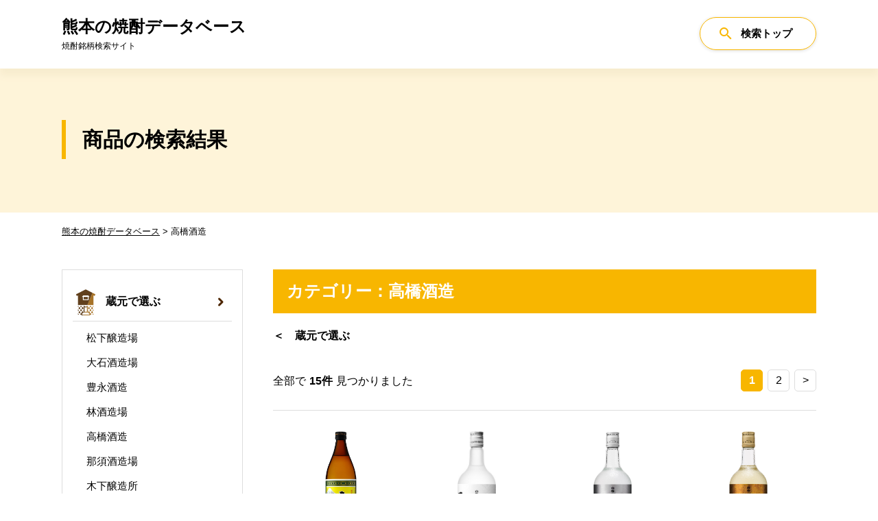

--- FILE ---
content_type: text/html; charset=UTF-8
request_url: https://kuma.kensanshu.com/category/takahashi/
body_size: 9075
content:
<!DOCTYPE html>
<html lang="ja">
<head>
<meta charset="utf-8">
<meta http-equiv="X-UA-Compatible" content="IE=Edge" />
<meta name="viewport" content="width=device-width,initial-scale=1.0,minimum-scale=1.0">


<link rel="stylesheet" href="https://kuma.kensanshu.com/wp-content/themes/syoutyu_2/css/base.css?1647568895">
<link rel="stylesheet" href="https://kuma.kensanshu.com/wp-content/themes/syoutyu_2/css/page.css?1647568895"><link rel="stylesheet" type="text/css" href="https://kuma.kensanshu.com/wp-content/themes/syoutyu_2/css/jquery.bxslider.min.css">
<link rel="stylesheet" type="text/css" href="https://kuma.kensanshu.com/wp-content/themes/syoutyu_2/css/jquery.bxslider.css">
<link href="https://fonts.googleapis.com/icon?family=Material+Icons+Round" rel="stylesheet">
<link href="https://fonts.googleapis.com/css?family=Material+Icons|Material+Icons+Outlined|Material+Icons+Two+Tone|Material+Icons+Round|Material+Icons+Sharp" rel="stylesheet">
<script src="https://ajax.googleapis.com/ajax/libs/jquery/3.5.1/jquery.min.js"></script>
<script src="https://code.jquery.com/jquery-1.12.4.min.js"></script>
<script type="text/javascript" src="https://kuma.kensanshu.com/wp-content/themes/syoutyu_2/js/jquery.bxslider.min.js"></script>
<meta name='robots' content='index, follow, max-image-preview:large, max-snippet:-1, max-video-preview:-1' />

	<!-- This site is optimized with the Yoast SEO plugin v18.2 - https://yoast.com/wordpress/plugins/seo/ -->
	<title>高橋酒造 商品一覧 - 熊本の焼酎データベース</title>
	<link rel="canonical" href="https://kuma.kensanshu.com/category/takahashi/" />
	<link rel="next" href="https://kuma.kensanshu.com/category/takahashi/page/2/" />
	<meta property="og:locale" content="ja_JP" />
	<meta property="og:type" content="article" />
	<meta property="og:title" content="高橋酒造 商品一覧 - 熊本の焼酎データベース" />
	<meta property="og:url" content="https://kuma.kensanshu.com/category/takahashi/" />
	<meta property="og:site_name" content="熊本の焼酎データベース" />
	<meta name="twitter:card" content="summary_large_image" />
	<script type="application/ld+json" class="yoast-schema-graph">{"@context":"https://schema.org","@graph":[{"@type":"WebSite","@id":"https://kuma.kensanshu.com/#website","url":"https://kuma.kensanshu.com/","name":"熊本の焼酎データベース","description":"焼酎銘柄検索サイト","potentialAction":[{"@type":"SearchAction","target":{"@type":"EntryPoint","urlTemplate":"https://kuma.kensanshu.com/?s={search_term_string}"},"query-input":"required name=search_term_string"}],"inLanguage":"ja"},{"@type":"CollectionPage","@id":"https://kuma.kensanshu.com/category/takahashi/#webpage","url":"https://kuma.kensanshu.com/category/takahashi/","name":"高橋酒造 商品一覧 - 熊本の焼酎データベース","isPartOf":{"@id":"https://kuma.kensanshu.com/#website"},"breadcrumb":{"@id":"https://kuma.kensanshu.com/category/takahashi/#breadcrumb"},"inLanguage":"ja","potentialAction":[{"@type":"ReadAction","target":["https://kuma.kensanshu.com/category/takahashi/"]}]},{"@type":"BreadcrumbList","@id":"https://kuma.kensanshu.com/category/takahashi/#breadcrumb","itemListElement":[{"@type":"ListItem","position":1,"name":"熊本の焼酎データベース","item":"https://kuma.kensanshu.com/"},{"@type":"ListItem","position":2,"name":"高橋酒造"}]}]}</script>
	<!-- / Yoast SEO plugin. -->


<link rel="alternate" type="application/rss+xml" title="熊本の焼酎データベース &raquo; 高橋酒造 カテゴリーのフィード" href="https://kuma.kensanshu.com/category/takahashi/feed/" />
<style id='wp-img-auto-sizes-contain-inline-css' type='text/css'>
img:is([sizes=auto i],[sizes^="auto," i]){contain-intrinsic-size:3000px 1500px}
/*# sourceURL=wp-img-auto-sizes-contain-inline-css */
</style>
<style id='wp-emoji-styles-inline-css' type='text/css'>

	img.wp-smiley, img.emoji {
		display: inline !important;
		border: none !important;
		box-shadow: none !important;
		height: 1em !important;
		width: 1em !important;
		margin: 0 0.07em !important;
		vertical-align: -0.1em !important;
		background: none !important;
		padding: 0 !important;
	}
/*# sourceURL=wp-emoji-styles-inline-css */
</style>
<style id='wp-block-library-inline-css' type='text/css'>
:root{--wp-block-synced-color:#7a00df;--wp-block-synced-color--rgb:122,0,223;--wp-bound-block-color:var(--wp-block-synced-color);--wp-editor-canvas-background:#ddd;--wp-admin-theme-color:#007cba;--wp-admin-theme-color--rgb:0,124,186;--wp-admin-theme-color-darker-10:#006ba1;--wp-admin-theme-color-darker-10--rgb:0,107,160.5;--wp-admin-theme-color-darker-20:#005a87;--wp-admin-theme-color-darker-20--rgb:0,90,135;--wp-admin-border-width-focus:2px}@media (min-resolution:192dpi){:root{--wp-admin-border-width-focus:1.5px}}.wp-element-button{cursor:pointer}:root .has-very-light-gray-background-color{background-color:#eee}:root .has-very-dark-gray-background-color{background-color:#313131}:root .has-very-light-gray-color{color:#eee}:root .has-very-dark-gray-color{color:#313131}:root .has-vivid-green-cyan-to-vivid-cyan-blue-gradient-background{background:linear-gradient(135deg,#00d084,#0693e3)}:root .has-purple-crush-gradient-background{background:linear-gradient(135deg,#34e2e4,#4721fb 50%,#ab1dfe)}:root .has-hazy-dawn-gradient-background{background:linear-gradient(135deg,#faaca8,#dad0ec)}:root .has-subdued-olive-gradient-background{background:linear-gradient(135deg,#fafae1,#67a671)}:root .has-atomic-cream-gradient-background{background:linear-gradient(135deg,#fdd79a,#004a59)}:root .has-nightshade-gradient-background{background:linear-gradient(135deg,#330968,#31cdcf)}:root .has-midnight-gradient-background{background:linear-gradient(135deg,#020381,#2874fc)}:root{--wp--preset--font-size--normal:16px;--wp--preset--font-size--huge:42px}.has-regular-font-size{font-size:1em}.has-larger-font-size{font-size:2.625em}.has-normal-font-size{font-size:var(--wp--preset--font-size--normal)}.has-huge-font-size{font-size:var(--wp--preset--font-size--huge)}.has-text-align-center{text-align:center}.has-text-align-left{text-align:left}.has-text-align-right{text-align:right}.has-fit-text{white-space:nowrap!important}#end-resizable-editor-section{display:none}.aligncenter{clear:both}.items-justified-left{justify-content:flex-start}.items-justified-center{justify-content:center}.items-justified-right{justify-content:flex-end}.items-justified-space-between{justify-content:space-between}.screen-reader-text{border:0;clip-path:inset(50%);height:1px;margin:-1px;overflow:hidden;padding:0;position:absolute;width:1px;word-wrap:normal!important}.screen-reader-text:focus{background-color:#ddd;clip-path:none;color:#444;display:block;font-size:1em;height:auto;left:5px;line-height:normal;padding:15px 23px 14px;text-decoration:none;top:5px;width:auto;z-index:100000}html :where(.has-border-color){border-style:solid}html :where([style*=border-top-color]){border-top-style:solid}html :where([style*=border-right-color]){border-right-style:solid}html :where([style*=border-bottom-color]){border-bottom-style:solid}html :where([style*=border-left-color]){border-left-style:solid}html :where([style*=border-width]){border-style:solid}html :where([style*=border-top-width]){border-top-style:solid}html :where([style*=border-right-width]){border-right-style:solid}html :where([style*=border-bottom-width]){border-bottom-style:solid}html :where([style*=border-left-width]){border-left-style:solid}html :where(img[class*=wp-image-]){height:auto;max-width:100%}:where(figure){margin:0 0 1em}html :where(.is-position-sticky){--wp-admin--admin-bar--position-offset:var(--wp-admin--admin-bar--height,0px)}@media screen and (max-width:600px){html :where(.is-position-sticky){--wp-admin--admin-bar--position-offset:0px}}
/*wp_block_styles_on_demand_placeholder:6969ce2e3b06f*/
/*# sourceURL=wp-block-library-inline-css */
</style>
<style id='classic-theme-styles-inline-css' type='text/css'>
/*! This file is auto-generated */
.wp-block-button__link{color:#fff;background-color:#32373c;border-radius:9999px;box-shadow:none;text-decoration:none;padding:calc(.667em + 2px) calc(1.333em + 2px);font-size:1.125em}.wp-block-file__button{background:#32373c;color:#fff;text-decoration:none}
/*# sourceURL=/wp-includes/css/classic-themes.min.css */
</style>
<link rel='stylesheet' id='menu-image-css' href='https://kuma.kensanshu.com/wp-content/plugins/menu-image/includes/css/menu-image.css?ver=3.0.5' type='text/css' media='all' />
<link rel='stylesheet' id='dashicons-css' href='https://kuma.kensanshu.com/wp-includes/css/dashicons.min.css?ver=6.9' type='text/css' media='all' />
<link rel='stylesheet' id='wp-pagenavi-css' href='https://kuma.kensanshu.com/wp-content/plugins/wp-pagenavi/pagenavi-css.css?ver=2.70' type='text/css' media='all' />
<link rel='stylesheet' id='dd_lastviewed_css-css' href='https://kuma.kensanshu.com/wp-content/plugins/dd-lastviewed/css/style.css?ver=6.9' type='text/css' media='all' />
<script type="text/javascript" src="https://kuma.kensanshu.com/wp-includes/js/jquery/jquery.min.js?ver=3.7.1" id="jquery-core-js"></script>
<script type="text/javascript" src="https://kuma.kensanshu.com/wp-includes/js/jquery/jquery-migrate.min.js?ver=3.4.1" id="jquery-migrate-js"></script>
<link rel="https://api.w.org/" href="https://kuma.kensanshu.com/wp-json/" /><link rel="alternate" title="JSON" type="application/json" href="https://kuma.kensanshu.com/wp-json/wp/v2/categories/59" /><link rel="EditURI" type="application/rsd+xml" title="RSD" href="https://kuma.kensanshu.com/xmlrpc.php?rsd" />
<meta name="generator" content="WordPress 6.9" />
</head>
	
<header>
  <div id="header_inner" class="wrap">
	<div class="logo"><a href="https://kuma.kensanshu.com">
		<h1>熊本の焼酎データベース</h1>
		<p>焼酎銘柄検索サイト</p>
	</a></div>
	<a class="head_search" href="https://kuma.kensanshu.com">
		<span class="material-icons-outlined">search</span>
		<p>検索トップ</p>
	</a>
  </div>
</header>
<div class="sub_head">
	<div class="sub_head_inner">
		<h2>商品の検索結果</h2>
	</div>
</div>

<p id="pankuzu"><span><span><a href="https://kuma.kensanshu.com/">熊本の焼酎データベース</a> &gt; <span class="breadcrumb_last" aria-current="page">高橋酒造</span></span></span></p>
		
<div id="page_contents" class="page_archive">
  <div class="page_inner">
	<div class="side">
		<div class="sidemenu arrow">
			<div class="parent"><a href="https://kuma.kensanshu.com/kuramoto"><img src="https://kuma.kensanshu.com/wp-content/themes/syoutyu_2/img/kuramoto.jpg">蔵元で選ぶ</a></div><ul class="child"><li><a href="https://kuma.kensanshu.com/category/matsushita/">松下醸造場</a></li><li><a href="https://kuma.kensanshu.com/category/ooishi/">大石酒造場</a></li><li><a href="https://kuma.kensanshu.com/category/toyonaga/">豊永酒造</a></li><li><a href="https://kuma.kensanshu.com/category/hayashi/">林酒造場</a></li><li><a href="https://kuma.kensanshu.com/category/takahashi/">高橋酒造</a></li><li><a href="https://kuma.kensanshu.com/category/nasu/">那須酒造場</a></li><li><a href="https://kuma.kensanshu.com/category/kinoshita/">木下醸造所</a></li><li><a href="https://kuma.kensanshu.com/category/fusanotsuyu/">房の露</a></li><li><a href="https://kuma.kensanshu.com/category/miyamoto/">宮元酒造場</a></li><li><a href="https://kuma.kensanshu.com/category/batsugun/">抜群酒造</a></li><li><a href="https://kuma.kensanshu.com/category/tsunematsu/">恒松酒造本店</a></li><li><a href="https://kuma.kensanshu.com/category/miyahara/">宮原酒造場</a></li><li><a href="https://kuma.kensanshu.com/category/takata/">高田酒造場</a></li><li><a href="https://kuma.kensanshu.com/category/matsumoto/">松本酒造場</a></li><li><a href="https://kuma.kensanshu.com/category/matsunoizumi/">松の泉酒造</a></li><li><a href="https://kuma.kensanshu.com/category/tsutsumi/">堤酒造</a></li><li><a href="https://kuma.kensanshu.com/category/rokuchoshi/">六調子酒造</a></li><li><a href="https://kuma.kensanshu.com/category/joraku/">常楽酒造</a></li><li><a href="https://kuma.kensanshu.com/category/yamato1/">大和一酒造元</a></li><li><a href="https://kuma.kensanshu.com/category/hakutake/">白岳酒造研究所</a></li><li><a href="https://kuma.kensanshu.com/category/fukano/">深野酒造</a></li><li><a href="https://kuma.kensanshu.com/category/fukuda/">福田酒造</a></li><li><a href="https://kuma.kensanshu.com/category/jufuku/">寿福酒造場</a></li><li><a href="https://kuma.kensanshu.com/category/sengetsu/">繊月酒造</a></li><li><a href="https://kuma.kensanshu.com/category/fuchita/">渕田酒造場</a></li><li><a href="https://kuma.kensanshu.com/category/torikai/">鳥飼酒造</a></li><li><a href="https://kuma.kensanshu.com/category/fuchita-honten/">渕田酒造本店</a></li></ul>
			        <div class="parent"><a href="https://kuma.kensanshu.com/group/type/"><img src="https://kuma.kensanshu.com/wp-content/themes/syoutyu_2/img/type.jpg">タイプで選ぶ</a></div><ul class="child">            <li>
              <a href="https://kuma.kensanshu.com/group/light/">ライト</a>
            </li>
                    <li>
              <a href="https://kuma.kensanshu.com/group/flavor/">フレーバー</a>
            </li>
                    <li>
              <a href="https://kuma.kensanshu.com/group/rich/">リッチ</a>
            </li>
                    <li>
              <a href="https://kuma.kensanshu.com/group/character/">キャラクター</a>
            </li>
        </ul>      <!--</li>-->
			        <div class="parent"><a href="https://kuma.kensanshu.com/group/genryo/"><img src="https://kuma.kensanshu.com/wp-content/themes/syoutyu_2/img/genryo.jpg">原料で選ぶ</a></div><ul class="child">            <li>
              <a href="https://kuma.kensanshu.com/group/kome/">米</a>
            </li>
                    <li>
              <a href="https://kuma.kensanshu.com/group/imo/">芋</a>
            </li>
                    <li>
              <a href="https://kuma.kensanshu.com/group/mugi/">麦</a>
            </li>
                    <li>
              <a href="https://kuma.kensanshu.com/group/other-genryo/">その他</a>
            </li>
        </ul>      <!--</li>-->
			        <div class="parent"><a href="https://kuma.kensanshu.com/group/liquors/"><img src="https://kuma.kensanshu.com/wp-content/themes/syoutyu_2/img/liquors.jpg">酒類で選ぶ</a></div><ul class="child">            <li>
              <a href="https://kuma.kensanshu.com/group/authentic-shochu/">本格焼酎</a>
            </li>
                    <li>
              <a href="https://kuma.kensanshu.com/group/liqueur/">リキュール</a>
            </li>
                    <li>
              <a href="https://kuma.kensanshu.com/group/fruit-liqueur/">果実リキュール</a>
            </li>
                    <li>
              <a href="https://kuma.kensanshu.com/group/gin/">ジン</a>
            </li>
                    <li>
              <a href="https://kuma.kensanshu.com/group/other/">その他</a>
            </li>
        </ul>      <!--</li>-->
			        <div class="parent"><a href="https://kuma.kensanshu.com/group/distillation/"><img src="https://kuma.kensanshu.com/wp-content/themes/syoutyu_2/img/distillation.jpg">蒸留方法で選ぶ</a></div><ul class="child">            <li>
              <a href="https://kuma.kensanshu.com/group/joatsu/">常圧蒸留</a>
            </li>
                    <li>
              <a href="https://kuma.kensanshu.com/group/genatsu/">減圧蒸留</a>
            </li>
        </ul>      <!--</li>-->
			        <div class="parent no_child"><a href="https://kuma.kensanshu.com/group/award/"><img src="https://kuma.kensanshu.com/wp-content/themes/syoutyu_2/img/award.jpg">受賞歴あり</a></div>      <!--</li>-->
					</div>
		<div class="search_box">
			<form id="form" action="https://kuma.kensanshu.com" method="get">
			<div class="search_box_inner">
				<input type="search" class="search-field" placeholder="キーワードで検索する" value="" name="s" />
				<button type="image" class="search-submit"><span class="material-icons-round md_35">search</span></button>
			</div>
			</form>
		</div>	</div>
	<div class="main">
		<h3>カテゴリー：高橋酒造</h3>
		<div class="list">

						<p><a href="https://kuma.kensanshu.com/kuramoto/">＜　蔵元で選ぶ</a></p>	
			
			  		</div>
		
				<div class="search_result">
		  <p class="number">全部で<strong>15件</strong>見つかりました</p>
		  
		  <div class='wp-pagenavi' role='navigation'>
<span aria-current='page' class='current'>1</span><a class="page larger" title="ページ 2" href="https://kuma.kensanshu.com/category/takahashi/page/2/">2</a><a class="nextpostslink" rel="next" aria-label="次のページ" href="https://kuma.kensanshu.com/category/takahashi/page/2/">&gt;</a>
</div>		</div>
		
		<div class="main_list">
				<!--記事がある場合はここが表示される-->
			<ul>
						
				<li><a href="https://kuma.kensanshu.com/takahashi/1022/">
					<div class="thumb"><img width="700" height="2560" src="https://kuma.kensanshu.com/wp-content/uploads/2022/03/新_白岳900_25度_201510-scaled.jpg" class="attachment-full size-full wp-post-image" alt="" decoding="async" fetchpriority="high" srcset="https://kuma.kensanshu.com/wp-content/uploads/2022/03/新_白岳900_25度_201510-scaled.jpg 700w, https://kuma.kensanshu.com/wp-content/uploads/2022/03/新_白岳900_25度_201510-82x300.jpg 82w, https://kuma.kensanshu.com/wp-content/uploads/2022/03/新_白岳900_25度_201510-280x1024.jpg 280w, https://kuma.kensanshu.com/wp-content/uploads/2022/03/新_白岳900_25度_201510-768x2808.jpg 768w, https://kuma.kensanshu.com/wp-content/uploads/2022/03/新_白岳900_25度_201510-420x1536.jpg 420w, https://kuma.kensanshu.com/wp-content/uploads/2022/03/新_白岳900_25度_201510-560x2048.jpg 560w, https://kuma.kensanshu.com/wp-content/uploads/2022/03/新_白岳900_25度_201510-19x70.jpg 19w, https://kuma.kensanshu.com/wp-content/uploads/2022/03/新_白岳900_25度_201510-10x36.jpg 10w, https://kuma.kensanshu.com/wp-content/uploads/2022/03/新_白岳900_25度_201510-13x48.jpg 13w" sizes="(max-width: 700px) 100vw, 700px" /></div>
					<p class="title">白岳</p>
					<dl>
						<dt>蔵元：</dt>
						<dd>高橋酒造</dd>
					</dl>
					<dl>
						<dt>度数：</dt>
						<dd>25%</dd>
					</dl>
					<dl>
						<dt>原料：</dt>
						<dd>米</dd>
					</dl>
					<dl>
						<dt>酒類：</dt>
						<dd>本格焼酎</dd>
					</dl>
				</a></li>	
			
						
				<li><a href="https://kuma.kensanshu.com/takahashi/1026/">
					<div class="thumb"><img width="251" height="775" src="https://kuma.kensanshu.com/wp-content/uploads/2022/03/しろ720.jpg" class="attachment-full size-full wp-post-image" alt="" decoding="async" srcset="https://kuma.kensanshu.com/wp-content/uploads/2022/03/しろ720.jpg 251w, https://kuma.kensanshu.com/wp-content/uploads/2022/03/しろ720-97x300.jpg 97w, https://kuma.kensanshu.com/wp-content/uploads/2022/03/しろ720-23x70.jpg 23w, https://kuma.kensanshu.com/wp-content/uploads/2022/03/しろ720-12x36.jpg 12w, https://kuma.kensanshu.com/wp-content/uploads/2022/03/しろ720-16x48.jpg 16w" sizes="(max-width: 251px) 100vw, 251px" /></div>
					<p class="title">しろ</p>
					<dl>
						<dt>蔵元：</dt>
						<dd>高橋酒造</dd>
					</dl>
					<dl>
						<dt>度数：</dt>
						<dd>25%</dd>
					</dl>
					<dl>
						<dt>原料：</dt>
						<dd>米</dd>
					</dl>
					<dl>
						<dt>酒類：</dt>
						<dd>本格焼酎</dd>
					</dl>
				</a></li>	
			
						
				<li><a href="https://kuma.kensanshu.com/takahashi/1028/">
					<div class="thumb"><img width="837" height="2560" src="https://kuma.kensanshu.com/wp-content/uploads/2022/03/銀しろ_720ml-scaled.jpg" class="attachment-full size-full wp-post-image" alt="" decoding="async" srcset="https://kuma.kensanshu.com/wp-content/uploads/2022/03/銀しろ_720ml-scaled.jpg 837w, https://kuma.kensanshu.com/wp-content/uploads/2022/03/銀しろ_720ml-98x300.jpg 98w, https://kuma.kensanshu.com/wp-content/uploads/2022/03/銀しろ_720ml-335x1024.jpg 335w, https://kuma.kensanshu.com/wp-content/uploads/2022/03/銀しろ_720ml-768x2349.jpg 768w, https://kuma.kensanshu.com/wp-content/uploads/2022/03/銀しろ_720ml-502x1536.jpg 502w, https://kuma.kensanshu.com/wp-content/uploads/2022/03/銀しろ_720ml-670x2048.jpg 670w, https://kuma.kensanshu.com/wp-content/uploads/2022/03/銀しろ_720ml-23x70.jpg 23w, https://kuma.kensanshu.com/wp-content/uploads/2022/03/銀しろ_720ml-12x36.jpg 12w, https://kuma.kensanshu.com/wp-content/uploads/2022/03/銀しろ_720ml-16x48.jpg 16w" sizes="(max-width: 837px) 100vw, 837px" /></div>
					<p class="title">銀しろ</p>
					<dl>
						<dt>蔵元：</dt>
						<dd>高橋酒造</dd>
					</dl>
					<dl>
						<dt>度数：</dt>
						<dd>25%</dd>
					</dl>
					<dl>
						<dt>原料：</dt>
						<dd>米</dd>
					</dl>
					<dl>
						<dt>酒類：</dt>
						<dd>本格焼酎</dd>
					</dl>
				</a></li>	
			
						
				<li><a href="https://kuma.kensanshu.com/takahashi/1030/">
					<div class="thumb"><img width="837" height="2560" src="https://kuma.kensanshu.com/wp-content/uploads/2022/03/謹醸しろ_ネック無し-scaled.jpg" class="attachment-full size-full wp-post-image" alt="" decoding="async" loading="lazy" srcset="https://kuma.kensanshu.com/wp-content/uploads/2022/03/謹醸しろ_ネック無し-scaled.jpg 837w, https://kuma.kensanshu.com/wp-content/uploads/2022/03/謹醸しろ_ネック無し-98x300.jpg 98w, https://kuma.kensanshu.com/wp-content/uploads/2022/03/謹醸しろ_ネック無し-335x1024.jpg 335w, https://kuma.kensanshu.com/wp-content/uploads/2022/03/謹醸しろ_ネック無し-768x2349.jpg 768w, https://kuma.kensanshu.com/wp-content/uploads/2022/03/謹醸しろ_ネック無し-502x1536.jpg 502w, https://kuma.kensanshu.com/wp-content/uploads/2022/03/謹醸しろ_ネック無し-670x2048.jpg 670w, https://kuma.kensanshu.com/wp-content/uploads/2022/03/謹醸しろ_ネック無し-23x70.jpg 23w, https://kuma.kensanshu.com/wp-content/uploads/2022/03/謹醸しろ_ネック無し-12x36.jpg 12w, https://kuma.kensanshu.com/wp-content/uploads/2022/03/謹醸しろ_ネック無し-16x48.jpg 16w" sizes="auto, (max-width: 837px) 100vw, 837px" /></div>
					<p class="title">金しろ</p>
					<dl>
						<dt>蔵元：</dt>
						<dd>高橋酒造</dd>
					</dl>
					<dl>
						<dt>度数：</dt>
						<dd>25%</dd>
					</dl>
					<dl>
						<dt>原料：</dt>
						<dd>米</dd>
					</dl>
					<dl>
						<dt>酒類：</dt>
						<dd>本格焼酎</dd>
					</dl>
				</a></li>	
			
						
				<li><a href="https://kuma.kensanshu.com/takahashi/1051/">
					<div class="thumb"><img width="708" height="2560" src="https://kuma.kensanshu.com/wp-content/uploads/2022/03/白岳全麹_900-scaled.jpg" class="attachment-full size-full wp-post-image" alt="" decoding="async" loading="lazy" srcset="https://kuma.kensanshu.com/wp-content/uploads/2022/03/白岳全麹_900-scaled.jpg 708w, https://kuma.kensanshu.com/wp-content/uploads/2022/03/白岳全麹_900-83x300.jpg 83w, https://kuma.kensanshu.com/wp-content/uploads/2022/03/白岳全麹_900-283x1024.jpg 283w, https://kuma.kensanshu.com/wp-content/uploads/2022/03/白岳全麹_900-768x2776.jpg 768w, https://kuma.kensanshu.com/wp-content/uploads/2022/03/白岳全麹_900-425x1536.jpg 425w, https://kuma.kensanshu.com/wp-content/uploads/2022/03/白岳全麹_900-566x2048.jpg 566w, https://kuma.kensanshu.com/wp-content/uploads/2022/03/白岳全麹_900-19x70.jpg 19w, https://kuma.kensanshu.com/wp-content/uploads/2022/03/白岳全麹_900-10x36.jpg 10w, https://kuma.kensanshu.com/wp-content/uploads/2022/03/白岳全麹_900-13x48.jpg 13w" sizes="auto, (max-width: 708px) 100vw, 708px" /></div>
					<p class="title">白岳　全麹</p>
					<dl>
						<dt>蔵元：</dt>
						<dd>高橋酒造</dd>
					</dl>
					<dl>
						<dt>度数：</dt>
						<dd>25%</dd>
					</dl>
					<dl>
						<dt>原料：</dt>
						<dd>米</dd>
					</dl>
					<dl>
						<dt>酒類：</dt>
						<dd>本格焼酎</dd>
					</dl>
				</a></li>	
			
						
				<li><a href="https://kuma.kensanshu.com/takahashi/1024/">
					<div class="thumb"><img width="886" height="2560" src="https://kuma.kensanshu.com/wp-content/uploads/2022/03/白岳KAORU_900ml_202011-scaled.jpg" class="attachment-full size-full wp-post-image" alt="" decoding="async" loading="lazy" srcset="https://kuma.kensanshu.com/wp-content/uploads/2022/03/白岳KAORU_900ml_202011-scaled.jpg 886w, https://kuma.kensanshu.com/wp-content/uploads/2022/03/白岳KAORU_900ml_202011-104x300.jpg 104w, https://kuma.kensanshu.com/wp-content/uploads/2022/03/白岳KAORU_900ml_202011-354x1024.jpg 354w, https://kuma.kensanshu.com/wp-content/uploads/2022/03/白岳KAORU_900ml_202011-768x2220.jpg 768w, https://kuma.kensanshu.com/wp-content/uploads/2022/03/白岳KAORU_900ml_202011-24x70.jpg 24w, https://kuma.kensanshu.com/wp-content/uploads/2022/03/白岳KAORU_900ml_202011-12x36.jpg 12w, https://kuma.kensanshu.com/wp-content/uploads/2022/03/白岳KAORU_900ml_202011-17x48.jpg 17w" sizes="auto, (max-width: 886px) 100vw, 886px" /></div>
					<p class="title">白岳KAORU</p>
					<dl>
						<dt>蔵元：</dt>
						<dd>高橋酒造</dd>
					</dl>
					<dl>
						<dt>度数：</dt>
						<dd>25%</dd>
					</dl>
					<dl>
						<dt>原料：</dt>
						<dd>米</dd>
					</dl>
					<dl>
						<dt>酒類：</dt>
						<dd>本格焼酎</dd>
					</dl>
				</a></li>	
			
						
				<li><a href="https://kuma.kensanshu.com/takahashi/1032/">
					<div class="thumb"><img width="782" height="2560" src="https://kuma.kensanshu.com/wp-content/uploads/2022/03/待宵720ml_202011-scaled.jpg" class="attachment-full size-full wp-post-image" alt="" decoding="async" loading="lazy" srcset="https://kuma.kensanshu.com/wp-content/uploads/2022/03/待宵720ml_202011-scaled.jpg 782w, https://kuma.kensanshu.com/wp-content/uploads/2022/03/待宵720ml_202011-92x300.jpg 92w, https://kuma.kensanshu.com/wp-content/uploads/2022/03/待宵720ml_202011-313x1024.jpg 313w, https://kuma.kensanshu.com/wp-content/uploads/2022/03/待宵720ml_202011-768x2514.jpg 768w, https://kuma.kensanshu.com/wp-content/uploads/2022/03/待宵720ml_202011-469x1536.jpg 469w, https://kuma.kensanshu.com/wp-content/uploads/2022/03/待宵720ml_202011-626x2048.jpg 626w, https://kuma.kensanshu.com/wp-content/uploads/2022/03/待宵720ml_202011-21x70.jpg 21w, https://kuma.kensanshu.com/wp-content/uploads/2022/03/待宵720ml_202011-11x36.jpg 11w, https://kuma.kensanshu.com/wp-content/uploads/2022/03/待宵720ml_202011-15x48.jpg 15w" sizes="auto, (max-width: 782px) 100vw, 782px" /></div>
					<p class="title">待宵</p>
					<dl>
						<dt>蔵元：</dt>
						<dd>高橋酒造</dd>
					</dl>
					<dl>
						<dt>度数：</dt>
						<dd>28%</dd>
					</dl>
					<dl>
						<dt>原料：</dt>
						<dd>米</dd>
					</dl>
					<dl>
						<dt>酒類：</dt>
						<dd>本格焼酎</dd>
					</dl>
				</a></li>	
			
						
				<li><a href="https://kuma.kensanshu.com/takahashi/1049/">
					<div class="thumb"><img width="1082" height="3997" src="https://kuma.kensanshu.com/wp-content/uploads/2022/03/時習館_900ml.png" class="attachment-full size-full wp-post-image" alt="" decoding="async" loading="lazy" srcset="https://kuma.kensanshu.com/wp-content/uploads/2022/03/時習館_900ml.png 1082w, https://kuma.kensanshu.com/wp-content/uploads/2022/03/時習館_900ml-81x300.png 81w, https://kuma.kensanshu.com/wp-content/uploads/2022/03/時習館_900ml-277x1024.png 277w, https://kuma.kensanshu.com/wp-content/uploads/2022/03/時習館_900ml-768x2837.png 768w, https://kuma.kensanshu.com/wp-content/uploads/2022/03/時習館_900ml-416x1536.png 416w, https://kuma.kensanshu.com/wp-content/uploads/2022/03/時習館_900ml-554x2048.png 554w, https://kuma.kensanshu.com/wp-content/uploads/2022/03/時習館_900ml-19x70.png 19w, https://kuma.kensanshu.com/wp-content/uploads/2022/03/時習館_900ml-10x36.png 10w, https://kuma.kensanshu.com/wp-content/uploads/2022/03/時習館_900ml-13x48.png 13w" sizes="auto, (max-width: 1082px) 100vw, 1082px" /></div>
					<p class="title">肥後　時習館</p>
					<dl>
						<dt>蔵元：</dt>
						<dd>高橋酒造</dd>
					</dl>
					<dl>
						<dt>度数：</dt>
						<dd>25%</dd>
					</dl>
					<dl>
						<dt>原料：</dt>
						<dd>米</dd>
					</dl>
					<dl>
						<dt>酒類：</dt>
						<dd>本格焼酎</dd>
					</dl>
				</a></li>	
			
						
				<li><a href="https://kuma.kensanshu.com/takahashi/1038/">
					<div class="thumb"><img width="1065" height="2560" src="https://kuma.kensanshu.com/wp-content/uploads/2022/03/うめぽん_720ml-scaled.jpg" class="attachment-full size-full wp-post-image" alt="" decoding="async" loading="lazy" srcset="https://kuma.kensanshu.com/wp-content/uploads/2022/03/うめぽん_720ml-scaled.jpg 1065w, https://kuma.kensanshu.com/wp-content/uploads/2022/03/うめぽん_720ml-125x300.jpg 125w, https://kuma.kensanshu.com/wp-content/uploads/2022/03/うめぽん_720ml-426x1024.jpg 426w, https://kuma.kensanshu.com/wp-content/uploads/2022/03/うめぽん_720ml-768x1846.jpg 768w, https://kuma.kensanshu.com/wp-content/uploads/2022/03/うめぽん_720ml-639x1536.jpg 639w, https://kuma.kensanshu.com/wp-content/uploads/2022/03/うめぽん_720ml-852x2048.jpg 852w, https://kuma.kensanshu.com/wp-content/uploads/2022/03/うめぽん_720ml-29x70.jpg 29w, https://kuma.kensanshu.com/wp-content/uploads/2022/03/うめぽん_720ml-15x36.jpg 15w, https://kuma.kensanshu.com/wp-content/uploads/2022/03/うめぽん_720ml-20x48.jpg 20w" sizes="auto, (max-width: 1065px) 100vw, 1065px" /></div>
					<p class="title">うめぽん</p>
					<dl>
						<dt>蔵元：</dt>
						<dd>高橋酒造</dd>
					</dl>
					<dl>
						<dt>度数：</dt>
						<dd>10%</dd>
					</dl>
					<dl>
						<dt>原料：</dt>
						<dd>その他</dd>
					</dl>
					<dl>
						<dt>酒類：</dt>
						<dd>果実リキュール</dd>
					</dl>
				</a></li>	
			
						
				<li><a href="https://kuma.kensanshu.com/takahashi/1040/">
					<div class="thumb"><img width="1069" height="2560" src="https://kuma.kensanshu.com/wp-content/uploads/2022/03/ゆずもん_720_202011-scaled.jpg" class="attachment-full size-full wp-post-image" alt="" decoding="async" loading="lazy" srcset="https://kuma.kensanshu.com/wp-content/uploads/2022/03/ゆずもん_720_202011-scaled.jpg 1069w, https://kuma.kensanshu.com/wp-content/uploads/2022/03/ゆずもん_720_202011-125x300.jpg 125w, https://kuma.kensanshu.com/wp-content/uploads/2022/03/ゆずもん_720_202011-428x1024.jpg 428w, https://kuma.kensanshu.com/wp-content/uploads/2022/03/ゆずもん_720_202011-768x1838.jpg 768w, https://kuma.kensanshu.com/wp-content/uploads/2022/03/ゆずもん_720_202011-642x1536.jpg 642w, https://kuma.kensanshu.com/wp-content/uploads/2022/03/ゆずもん_720_202011-29x70.jpg 29w, https://kuma.kensanshu.com/wp-content/uploads/2022/03/ゆずもん_720_202011-15x36.jpg 15w, https://kuma.kensanshu.com/wp-content/uploads/2022/03/ゆずもん_720_202011-20x48.jpg 20w" sizes="auto, (max-width: 1069px) 100vw, 1069px" /></div>
					<p class="title">ゆずもん</p>
					<dl>
						<dt>蔵元：</dt>
						<dd>高橋酒造</dd>
					</dl>
					<dl>
						<dt>度数：</dt>
						<dd>8%</dd>
					</dl>
					<dl>
						<dt>原料：</dt>
						<dd>その他</dd>
					</dl>
					<dl>
						<dt>酒類：</dt>
						<dd>果実リキュール</dd>
					</dl>
				</a></li>	
			
						
				<li><a href="https://kuma.kensanshu.com/takahashi/1036/">
					<div class="thumb"><img width="1046" height="2560" src="https://kuma.kensanshu.com/wp-content/uploads/2022/03/あの頃の梅酒_720ml-scaled.jpg" class="attachment-full size-full wp-post-image" alt="" decoding="async" loading="lazy" srcset="https://kuma.kensanshu.com/wp-content/uploads/2022/03/あの頃の梅酒_720ml-scaled.jpg 1046w, https://kuma.kensanshu.com/wp-content/uploads/2022/03/あの頃の梅酒_720ml-123x300.jpg 123w, https://kuma.kensanshu.com/wp-content/uploads/2022/03/あの頃の梅酒_720ml-418x1024.jpg 418w, https://kuma.kensanshu.com/wp-content/uploads/2022/03/あの頃の梅酒_720ml-768x1880.jpg 768w, https://kuma.kensanshu.com/wp-content/uploads/2022/03/あの頃の梅酒_720ml-627x1536.jpg 627w, https://kuma.kensanshu.com/wp-content/uploads/2022/03/あの頃の梅酒_720ml-29x70.jpg 29w, https://kuma.kensanshu.com/wp-content/uploads/2022/03/あの頃の梅酒_720ml-15x36.jpg 15w, https://kuma.kensanshu.com/wp-content/uploads/2022/03/あの頃の梅酒_720ml-20x48.jpg 20w" sizes="auto, (max-width: 1046px) 100vw, 1046px" /></div>
					<p class="title">あの頃の梅酒</p>
					<dl>
						<dt>蔵元：</dt>
						<dd>高橋酒造</dd>
					</dl>
					<dl>
						<dt>度数：</dt>
						<dd>13%</dd>
					</dl>
					<dl>
						<dt>原料：</dt>
						<dd>その他</dd>
					</dl>
					<dl>
						<dt>酒類：</dt>
						<dd>果実リキュール</dd>
					</dl>
				</a></li>	
			
						
				<li><a href="https://kuma.kensanshu.com/takahashi/1053/">
					<div class="thumb"><img width="2017" height="2067" src="https://kuma.kensanshu.com/wp-content/uploads/2022/03/子守唄720_箱出.png" class="attachment-full size-full wp-post-image" alt="" decoding="async" loading="lazy" srcset="https://kuma.kensanshu.com/wp-content/uploads/2022/03/子守唄720_箱出.png 2017w, https://kuma.kensanshu.com/wp-content/uploads/2022/03/子守唄720_箱出-293x300.png 293w, https://kuma.kensanshu.com/wp-content/uploads/2022/03/子守唄720_箱出-999x1024.png 999w, https://kuma.kensanshu.com/wp-content/uploads/2022/03/子守唄720_箱出-768x787.png 768w, https://kuma.kensanshu.com/wp-content/uploads/2022/03/子守唄720_箱出-1499x1536.png 1499w, https://kuma.kensanshu.com/wp-content/uploads/2022/03/子守唄720_箱出-1998x2048.png 1998w, https://kuma.kensanshu.com/wp-content/uploads/2022/03/子守唄720_箱出-68x70.png 68w, https://kuma.kensanshu.com/wp-content/uploads/2022/03/子守唄720_箱出-36x36.png 36w, https://kuma.kensanshu.com/wp-content/uploads/2022/03/子守唄720_箱出-48x48.png 48w" sizes="auto, (max-width: 2017px) 100vw, 2017px" /></div>
					<p class="title">子守唄</p>
					<dl>
						<dt>蔵元：</dt>
						<dd>高橋酒造</dd>
					</dl>
					<dl>
						<dt>度数：</dt>
						<dd>30%</dd>
					</dl>
					<dl>
						<dt>原料：</dt>
						<dd>米</dd>
					</dl>
					<dl>
						<dt>酒類：</dt>
						<dd>本格焼酎</dd>
					</dl>
				</a></li>	
			
						</ul>
					</div>
		<div class="search_result under_last">
			<p class="number">全部で<strong>15件</strong>見つかりました</p>
			<div class='wp-pagenavi' role='navigation'>
<span aria-current='page' class='current'>1</span><a class="page larger" title="ページ 2" href="https://kuma.kensanshu.com/category/takahashi/page/2/">2</a><a class="nextpostslink" rel="next" aria-label="次のページ" href="https://kuma.kensanshu.com/category/takahashi/page/2/">&gt;</a>
</div>		</div>
	</div>
  </div>

</div>
<!-- /conts -->
<footer>
	<div id="footer_inner" class="">
		<p class="foot_left"></p>
		<p class="foot_right">Copyright &copy;2022 Kumamoto Prefecture. All rights reserved.</p>
	</div>
</footer>

<script type="speculationrules">
{"prefetch":[{"source":"document","where":{"and":[{"href_matches":"/*"},{"not":{"href_matches":["/wp-*.php","/wp-admin/*","/wp-content/uploads/*","/wp-content/*","/wp-content/plugins/*","/wp-content/themes/syoutyu_2/*","/*\\?(.+)"]}},{"not":{"selector_matches":"a[rel~=\"nofollow\"]"}},{"not":{"selector_matches":".no-prefetch, .no-prefetch a"}}]},"eagerness":"conservative"}]}
</script>
<script type="text/javascript" id="lvData-js-extra">
/* <![CDATA[ */
var lvData = {"ajaxurl":"https://kuma.kensanshu.com/wp-admin/admin-ajax.php"};
//# sourceURL=lvData-js-extra
/* ]]> */
</script>
<script type="text/javascript" src="https://kuma.kensanshu.com/wp-content/plugins/dd-lastviewed/js/ddLastViewedFront.min.js" id="lvData-js"></script>
<script id="wp-emoji-settings" type="application/json">
{"baseUrl":"https://s.w.org/images/core/emoji/17.0.2/72x72/","ext":".png","svgUrl":"https://s.w.org/images/core/emoji/17.0.2/svg/","svgExt":".svg","source":{"concatemoji":"https://kuma.kensanshu.com/wp-includes/js/wp-emoji-release.min.js?ver=6.9"}}
</script>
<script type="module">
/* <![CDATA[ */
/*! This file is auto-generated */
const a=JSON.parse(document.getElementById("wp-emoji-settings").textContent),o=(window._wpemojiSettings=a,"wpEmojiSettingsSupports"),s=["flag","emoji"];function i(e){try{var t={supportTests:e,timestamp:(new Date).valueOf()};sessionStorage.setItem(o,JSON.stringify(t))}catch(e){}}function c(e,t,n){e.clearRect(0,0,e.canvas.width,e.canvas.height),e.fillText(t,0,0);t=new Uint32Array(e.getImageData(0,0,e.canvas.width,e.canvas.height).data);e.clearRect(0,0,e.canvas.width,e.canvas.height),e.fillText(n,0,0);const a=new Uint32Array(e.getImageData(0,0,e.canvas.width,e.canvas.height).data);return t.every((e,t)=>e===a[t])}function p(e,t){e.clearRect(0,0,e.canvas.width,e.canvas.height),e.fillText(t,0,0);var n=e.getImageData(16,16,1,1);for(let e=0;e<n.data.length;e++)if(0!==n.data[e])return!1;return!0}function u(e,t,n,a){switch(t){case"flag":return n(e,"\ud83c\udff3\ufe0f\u200d\u26a7\ufe0f","\ud83c\udff3\ufe0f\u200b\u26a7\ufe0f")?!1:!n(e,"\ud83c\udde8\ud83c\uddf6","\ud83c\udde8\u200b\ud83c\uddf6")&&!n(e,"\ud83c\udff4\udb40\udc67\udb40\udc62\udb40\udc65\udb40\udc6e\udb40\udc67\udb40\udc7f","\ud83c\udff4\u200b\udb40\udc67\u200b\udb40\udc62\u200b\udb40\udc65\u200b\udb40\udc6e\u200b\udb40\udc67\u200b\udb40\udc7f");case"emoji":return!a(e,"\ud83e\u1fac8")}return!1}function f(e,t,n,a){let r;const o=(r="undefined"!=typeof WorkerGlobalScope&&self instanceof WorkerGlobalScope?new OffscreenCanvas(300,150):document.createElement("canvas")).getContext("2d",{willReadFrequently:!0}),s=(o.textBaseline="top",o.font="600 32px Arial",{});return e.forEach(e=>{s[e]=t(o,e,n,a)}),s}function r(e){var t=document.createElement("script");t.src=e,t.defer=!0,document.head.appendChild(t)}a.supports={everything:!0,everythingExceptFlag:!0},new Promise(t=>{let n=function(){try{var e=JSON.parse(sessionStorage.getItem(o));if("object"==typeof e&&"number"==typeof e.timestamp&&(new Date).valueOf()<e.timestamp+604800&&"object"==typeof e.supportTests)return e.supportTests}catch(e){}return null}();if(!n){if("undefined"!=typeof Worker&&"undefined"!=typeof OffscreenCanvas&&"undefined"!=typeof URL&&URL.createObjectURL&&"undefined"!=typeof Blob)try{var e="postMessage("+f.toString()+"("+[JSON.stringify(s),u.toString(),c.toString(),p.toString()].join(",")+"));",a=new Blob([e],{type:"text/javascript"});const r=new Worker(URL.createObjectURL(a),{name:"wpTestEmojiSupports"});return void(r.onmessage=e=>{i(n=e.data),r.terminate(),t(n)})}catch(e){}i(n=f(s,u,c,p))}t(n)}).then(e=>{for(const n in e)a.supports[n]=e[n],a.supports.everything=a.supports.everything&&a.supports[n],"flag"!==n&&(a.supports.everythingExceptFlag=a.supports.everythingExceptFlag&&a.supports[n]);var t;a.supports.everythingExceptFlag=a.supports.everythingExceptFlag&&!a.supports.flag,a.supports.everything||((t=a.source||{}).concatemoji?r(t.concatemoji):t.wpemoji&&t.twemoji&&(r(t.twemoji),r(t.wpemoji)))});
//# sourceURL=https://kuma.kensanshu.com/wp-includes/js/wp-emoji-loader.min.js
/* ]]> */
</script>
<script>

$(function(){

 //tab
    $('#tab_menu li').click(function() {
      var index02 = $('#tab_menu li').index(this);
      $('.tab_panel').css('display','none');
      $('.tab_panel').eq(index02).fadeIn();
      $('#tab_menu li').removeClass('selected');
      $(this).addClass('selected');
    });
    var index01 = $('#tab_menu li.selected').index();
    $('.tab_panel').css('display','none');
    $('.tab_panel').eq(index01).fadeIn();
	//slideTogg
	$(".acd").click(function(){
      $(this).next().slideToggle();
      $(this).toggleClass('open');
    });
});
var remove = 0;

function radioDeselection(already, numeric) {
  if(remove == numeric) {
    already.checked = false;
    remove = 0;
  } else {
    remove = numeric;
  }
}

 //アコーディオン
$(".parent").on("click", function() {
  if (window.matchMedia("(max-width: 768px)").matches) {
    $(this).next().slideToggle();
    $(this).toggleClass('active');
  }
});

$(function() {
var size = jQuery(".gallery_slide li").length;//スライダーの要素の数を数えて「size」に格納
    // サムネイルのサイズ
    var thumbWidth = 160;
    var thumbHeight = 100;	
	
	var insert = '';
if (size >= 2) {//「size」変数に格納された数が2以上だった場合

    // サムネイルの作成 
    for (var i = 0; i < $('.gallery_slide li').length; i++) {
        insert += '<a data-slide-index="' + i + '" href="#"><img src="' + $('.gallery_slide li').eq(i).children('img').attr('src') + '" width="' + thumbWidth + '" height="' + thumbHeight + '" /></a>';
    };
    $('.gallery_thumb').append(insert);
 
    $('.gallery_slide').bxSlider({
        pagerCustom: '.gallery_thumb',
    });
	} else {
	insert += '<a data-slide-index="' + i + '" href="#"><img src="' + $('.gallery_slide li').eq(i).children('img').attr('src') + '" width="' + thumbWidth + '" height="' + thumbHeight + '" /></a>';
	$('.gallery_slide').bxSlider({
        pagerCustom: '.gallery_thumb',
		touchEnabled: false
    });
	}
	
});

</script>
</body>
</html>


--- FILE ---
content_type: text/css
request_url: https://kuma.kensanshu.com/wp-content/themes/syoutyu_2/css/base.css?1647568895
body_size: 2344
content:
@charset "UTF-8";

/*====================================
	Reset
====================================*/
abbr,address,article,aside,audio,b,blockquote,body,canvas,caption,cite,code,dd,del,details,dfn,div,dl,dt,em,fieldset,figcaption,figure,footer,form,h1,h2,h3,h4,h5,h6,header,hgroup,html,i,iframe,img,ins,kbd,label,legend,li,mark,menu,nav,object,ol,p,pre,q,samp,section,small,span,strong,sub,summary,sup,table,tbody,td,tfoot,th,thead,time,tr,ul,var,video{margin:0;padding:0;border:0;outline:0;font-size:100%;vertical-align:baseline;background:transparent}body{line-height:1}article,aside,details,figcaption,figure,footer,header,hgroup,menu,nav,section{display:block}nav ul{list-style:none}blockquote,q{quotes:none}blockquote:after,blockquote:before,q:after,q:before{content:'';content:none}a{margin:0;padding:0;font-size:100%;vertical-align:baseline;background:transparent}ins{text-decoration:none}ins,mark{background-color:#ff9;color:#000}mark{font-style:italic;font-weight:700}del{text-decoration:line-through}abbr[title],dfn[title]{border-bottom:1px dotted;cursor:help}table{border-collapse:collapse;border-spacing:0}hr{display:block;height:1px;border:0;border-top:1px solid #ccc;margin:1em 0;padding:0}input,select{vertical-align:middle}
div, a, li, span, textarea, input{ -webkit-box-sizing: border-box;-moz-box-sizing: border-box;box-sizing: border-box;}
input[type="text"], input[type="password"],textarea,button{ outline: none; vertical-align:middle;}
input[type="text"], input[type="password"],textarea{border: 1px solid #ccc;}

/*====================================
	font
====================================*/
html{
	font-size: 62.5%;
}
body{
	color: black;
	font-size: 16px;
	line-height: 1.6;
    font-weight: 400;
	-webkit-text-size-adjust: 100%;
	font-family: "メイリオ", Meiryo, "ヒラギノ角ゴ ProN W3", "Hiragino Kaku Gothic ProN", "游ゴシック", YuGothic, Verdana, sans-serif;
}
h1, h2, h3, h4{
    /* font-weight: 700; */
}

body {
    position: relative;
}
button,
input[type="submit"],
input[type="search"] {
    -webkit-appearance: none;
    -moz-appearance: none;
    appearance: none;
    padding: 0;
    border: none;
    outline: none;
    background: transparent;
	overflow: visible;
}
[type="search"] {
    -webkit-appearance: textfield;
    outline-offset: -2px;
}
button[type="image"]{
	color: black;
}

/*====================================
	base
====================================*/

a{
	color: black;
    text-decoration: none;
    /* transition: all .2s; */
}
a:hover {
	text-decoration: none !important;
	opacity: 0.6;
}
img{
	max-width: 100%;
	height: auto;
    vertical-align: middle;
}

input,textarea{
	font-family: "メイリオ", Meiryo, "ヒラギノ角ゴ ProN W3", "Hiragino Kaku Gothic ProN", "游ゴシック", YuGothic, Verdana, sans-serif;
}
/*====================================
	block
====================================*/

/*====================================
	header
====================================*/
header {
height: 100px;
box-shadow: 0px 10px 10px #f7ecce;
    -webkit-filter: drop-shadow(0px 0px 0px rgba(0,0,0, 0.0));
}
header #header_inner{
	display: flex;
    justify-content: space-between;
    max-width: 1100px;
    width: 100%;
    align-items: center;

	margin: 0 auto;
	padding: 20px 0px 0px;
}
header .logo h1{
	font-size: 24px;
	font-weight: bold;
}
header .logo p{
	font-size: 12px;
}
header .head_search{
	display: flex;
    border: 1px solid #f8b600;
    width: 170px;
    height: 48px;
    border-radius: 50px;
    align-items: center;
    font-weight: bold;
    box-shadow: 0 1px 5px #dddddd;
    padding-left: 25px;
    font-size: 15px;
    align-items: center;
}
.head_search span{
	color: #f8b600 !important;
	margin-right:10px
}

/*====================================
	footer
====================================*/
footer{
	height: 80px;
    font-size: 13px;
}
footer #footer_inner{
	display: flex;
    justify-content: space-between;
    max-width: 1100px;
    width: 100%;
    align-content: center;
	margin: 0 auto;
	padding: 32px 0px 0px;
}

/*====================================
	bottom
====================================*/
button:hover{
	opacity: 0.6;
}
button[type="image"]:hover{
	opacity: 1;
}
.search_btn_inner{
	max-width: 380px;
    margin: 0 auto;
    position: relative;
}
.search_btn{
	position: relative;
    width: 100%;
    background: #ee6354;
    padding: 28px;
    font-size: 21px;
    display: flex;
    color: white;
    font-weight: bold;
    border-radius: 50px;
    box-shadow: 0px 5px 10px #dddddd;
    align-items: center;
    padding-left: 20%;
	cursor: pointer;
}
.search_btn span.material-icons-outlined{
	font-size: 30px !important;
    margin-right: 10px;
}
@media screen and (max-width: 1100px) {
	
header #header_inner {
    padding: 20px 1.5rem 0px;
}
/*==========================
  footer
==========================*/
footer #footer_inner {
    padding: 32px 1.5rem 0px;
}

}

@media only screen and (max-width: 768px){

/*====================================
	font
====================================*/
body{
	font-size: 12px;
	/* color: #555555; */
	/* line-height: 1.4; */
    /* font-weight: 400; */
	/* -webkit-text-size-adjust: 100%; */
	font-family: "メイリオ", Meiryo, "ヒラギノ角ゴ ProN W3", "Hiragino Kaku Gothic ProN", "游ゴシック", YuGothic, Verdana, sans-serif;
}
a:hover {
    /* color: #555555; */
	text-shadow: none;
	text-decoration: underline;
	opacity: 1;
}
ul,
li {
	list-style: none;
}
input[type="text"],input[type="email"],input[type="search"],textarea {
	-webkit-appearance: none;
  	font-size: 16px;
	border-radius : 0;
}
input[type="checkbox"] {
    background-color: initial;
    cursor: default;
    appearance: auto;
}

/*====================================
	base
====================================*/

/*====================================
	header
====================================*/
header {
    height: 65px;
}		
header .logo h1 {
    font-size: 18px;
	margin-left: 1rem;
}
header .logo p {
    display: none;
}
header .head_search {
    width: 100px;
    height: 33px;
    padding-left: 10px;
    font-size: 10px;
}
.head_search span {
    margin-right: 0px;
    font-size: 18px !important;
}
.head_search p {
    margin: 0px auto 0px 2px;
}
header #header_inner {
    padding-top: 16px !important;
}
/*====================================
	footer
====================================*/
footer {
    height: 70px;
    font-size: 11px;
}
footer #footer_inner {
    display: block;
    padding: 15px 0px 0px;
    text-align: center;
}
footer p.foot_right {
    font-size: 10px;
    margin-top: 10px;
	padding-bottom: 25px;
}
/*====================================
	botton
====================================*/
button:hover{
	opacity: 1;
}
.search_btn_inner {
    width: 88%;
    text-align: center;
}
.search_btn::before {
    font-size: 25px;
    position: absolute;
    top: 21px;
    left: 55px;
}
.search_btn {
    padding: 15px;
    font-size: 15px;
    position: relative;
	padding-left: 20%;
}
}

@font-face {
  font-family: Material Icons;
  font-style: normal;
  font-weight: 400;
  src: url(../font/material-icons.woff2) format('woff2');
}
.material-icons {
  font-family: Material Icons;
  font-weight: 400;
  font-style: normal;
  font-size: 24px;
  line-height: 1;
  letter-spacing: normal;
  text-transform: none;
  display: inline-block;
  white-space: nowrap;
  word-wrap: normal;
  direction: ltr;
  -webkit-font-feature-settings: 'liga';
  font-feature-settings: 'liga';
}

@media screen and (max-width: 350px) {
/*====================================
	header
====================================*/
header .logo h1 {
    font-size: 16px;
}
header .head_search {
    width: 32%;
}
}

--- FILE ---
content_type: text/css
request_url: https://kuma.kensanshu.com/wp-content/themes/syoutyu_2/css/page.css?1647568895
body_size: 3972
content:
/*======================
共通
======================*/
#pankuzu {
    max-width: 1100px;
    display: flex;
    flex-wrap: wrap;
    width: 100%;
    margin: 0 auto;
    margin-top: 18px;
    font-size: 13px;
}
#pankuzu a{
    text-decoration: underline;
}
#pankuzu span{
	display: inline-block;
}
#page_contents{
	padding-top: 70px;
	padding-bottom: 70px;
	background: #fef4d9;
}
.page_inner {
    max-width: 1100px;
    margin: auto;
    width: 100%;
    background: white;
    box-shadow: 0px 0px 10px #dddddd;
}
.btn {
    margin: 30px auto 0px;
	padding-bottom: 55px;
}
.btn a {
	display: block;
    max-width: 200px;
    line-height: 3;
    width: 100%;
    text-align: center;
    margin: 0 auto;
    height: 48px;
    border-radius: 50px;
    font-weight: bold;
    box-shadow: 0 1px 5px #dddddd;
    font-size: 15px;
    background: #ee6354;
    color: white;
}
p.not-found{
	margin: 30px 0px;
}
/*======================
archive
======================*/
.sub_head{
	background: #fef4d9;
}
.sub_head .sub_head_inner{
    height: 210px;
    font-size: 30px;
    max-width: 1100px;
    margin: 0 auto;
	background: #fef4d9;
}
.sub_head h2 {
    padding-top: 80px;
}
.sub_head h2:before {
    content: " ";
    padding: 12px;
    border-left: 6px solid #f8b600;
}
.page_archive{
	padding-top: 45px !important;
	background: white !important;
	border-bottom: 1px solid #ddd;
}
.page_archive li {
    list-style: none;
}
.page_archive .page_inner{
	width: 100%;
    display: flex;
	box-shadow: none;
	justify-content: space-between;
}
.page_archive .side{
	width: 24%;
    position: relative;
}
.page_archive .side .search_box {
    width: 100%;
    margin: 0;
    margin-top: 30px;
    padding: 0;
    border-top: none;
}
.page_archive .side .search_box_inner {
    border: 1px solid #dddddd;
    display: flex;
    align-items: center;
    border-radius: 5px;
    width: 100%;
}
.page_archive .side .search_box .search-field {
    padding: 0px;
    width: 88%;
	padding: 10px 8px 10px 12px;
	border: 0px;
	border-radius: 5px;
}
.page_archive .side .search_box .search-submit {
    width: auto;
}
.page_archive .sidemenu{
    position: relative;
    border: 1px solid #dddddd;
    padding: 20px 15px 50px;
}
.page_archive .sidemenu ul {
  display: block;
}

.page_archive .sidemenu .parent {
  cursor: pointer;
    display: block;
    font-weight: bold;
}
.page_archive .sidemenu .parent a{
  width: 100%;
    display: inline-block;
}

.page_archive .sidemenu li {
  cursor: pointer;
}
.page_archive .sidemenu li:last-child {
  margin-bottom: 25px;
}
.page_archive .main{
	width: 72%;
}
.page_archive .main h3 {
    background: #f8b600;
    color: white;
    font-size: 24px;
    padding: 1.3rem;
    /* line-height: 1; */
    padding-left: 2rem;
}
.page_archive .main ul{
	width: 100%;
    display: flex;
    flex-wrap: wrap;
	justify-content: start;
}
.page_archive .main ul li{
    margin-bottom: 5px;
    width: calc(100% / 4);
}
.page_archive .main ul li:nth-child(4n) a{
    margin-right: 0px;
}
.page_archive .main .list{
	margin: 20px 0;
    
}
.page_archive .main .list p{
	font-weight: bold;
    margin-bottom: 15px;
}
.page_archive .main .list ul li a {
    padding: 8px 10px;
    border: 1px solid #dddddd;
    text-align: center;
    border-radius: 5px;
    margin-right: 8px;
    height: 100%;
    font-size: 14px;
    align-items: center;
    display: flex;
    justify-content: center;
}
.page_archive .main .list ul li:nth-child(4n) a{
    margin-right: 0px;
}
.search_result {
    display: flex;
    align-items: center;
    justify-content: space-between;
	width: 100%;
	border-bottom: 1px solid #ddd;
	padding: 15px 0px 25px;
}
.page_archive span.material-icons-round.md_35 {
    color: black;
    font-size: 25px !important;
	transform: rotate(0deg);
	cursor: pointer;
}
.page_archive strong {
    margin: 0 5px;
}
p.number {
    display: block;
	width: 220px;
}
.page_archive .main .wp-pagenavi {
    width: auto;
}
.page_archive .wp-pagenavi a,.page_archive .wp-pagenavi span{
	padding: 0px;
	display: flex;
	line-height: 1;
	align-items: center;
    justify-content: center;
	width: 32px;
	height: 32px;
}
.page_archive .main .wp-pagenavi a.page,
.page_archive .main .wp-pagenavi a.nextpostslink,
.page_archive .main .wp-pagenavi span.extend,
.page_archive .main .wp-pagenavi a.last,
.page_archive .main .wp-pagenavi a.first,
.page_archive .main .wp-pagenavi a.previouspostslink{
	
    /* text-align: center; */
    /* display: block; */
    border-radius: 5px;
    
    border: 1px solid #ddd;
	margin-right: 5px;
}
.page_archive .main .wp-pagenavi a:hover{
	opacity: 0.6;
}
.page_archive .main .wp-pagenavi{
	justify-content: end;
	display: flex;
    flex-wrap: wrap;
}
.page_archive .main .wp-pagenavi a:last-child{
	margin-right: 0px;
}
.page_archive .main .wp-pagenavi span.current {
    background: #f8b600;
    color: white;
    border: 1px solid #f8b600;
	    /* width: 32px; */
    /* text-align: center; */
    /* display: block; */
    border-radius: 5px;
    /* height: 32px; */
	font-size: 16px;
	margin-right: 5px;
}
.page_archive .main .main_list ul{
	justify-content: start;
}

.page_archive .main .main_list li{
	border-bottom: 1px solid #ddd;
}

/* ４列リストの一番左下にある要素 */
.page_archive .main .main_list li:nth-child(4n+1):nth-last-child(-n+4),
/* ４列リストの一番左下にある要素以降にあるliすべて */
.page_archive .main .main_list li:nth-child(4n+1):nth-last-child(-n+4) ~ li {
 
  border-bottom: 0px;
 
}
.page_archive .main .main_list li a {
    display: block;
    padding: 30px 10px;
}
.page_archive .main .main_list li a:hover {
    opacity: 0.6;
}

.page_archive .main .main_list li a p,
.page_archive .main .main_list li a dl{
    font-size: 14px;
}
.page_archive .main .main_list li a p.title {
    font-size: 16px;
    margin: 22px 0 10px;
    font-weight: bold;
    text-decoration: underline;
}
.page_archive .main .main_list li a dl{
	display: flex;
	width: 100%;
}
.page_archive .main .main_list li a dl dt{
	width: 25%;
}
.page_archive .main .main_list li a dl dd{
	width: 75%;
}
.page_archive .main .main_list li img{
    width: 100%;
    margin: 0 auto;
    display: block;
    height: 170px;
    object-fit: contain;
}
.search_result.under_last{
	border-top: 1px solid #ddd;
	border-bottom: 0px;
}
/*======================
arrow
======================*/
 .arrow{
    padding:0;
    list-style:none;
 }
 .arrow .parent{
    border-bottom: 1px solid #ddd;
    padding-top: 0.5em;
    padding-bottom: 0.5em;
    position: relative;
}
 .arrow .parent img{
   width: 38px;
    margin-right: 10px;
    display: inline-block;
}

 .arrow li a{
   padding-top: 12px;
    padding-left: 2rem;
    display: block;
	font-size: 15px;
 }
  .arrow li.active{
   display:block;
 }
.arrow .parent:before{
	font-family: 'Material Icons Round';
	content: '\e5cc';
	font-size: 24px;
	color: #4d2600;
    position: absolute;
    right: 5px;
    top: 8px;
 }

 
 @media screen and (max-width: 1100px){
.sub_head .sub_head_inner {
    max-width: 1100px;
    width: 100%;
    padding: 0 1.5rem;
}
#pankuzu {
	box-sizing: border-box;
    padding: 0 1.5rem;
}
.page_archive .page_inner {
    margin: 0;
    padding: 0 1.5rem;
}
.arrow .parent img {
    width: 35px;
    margin-right: 2%;
    display: inline-block;
}
.page_archive .sidemenu .parent {
    font-size: 14px;
}
.page_archive .main .list ul li {
    width: auto;
}
.page_archive .main .list ul li:nth-child(4n) a {
    margin-right: 8px;
}
.page_archive .main .main_list li a dl dt{
	width: 55px;
}

.arrow .parent:before {
    right: 5px;
    top: 5px;
}
.arrow .li a {
	font-size: 13px;
}
}
@media only screen and (max-width: 1100px){
.search_result {
    align-items: start;
    padding: 15px 0px;
    flex-direction: column;
}
.page_archive .main .wp-pagenavi {
    justify-content: flex-start;
    /* display: flex; */
    /* flex-wrap: wrap; */
}
}

@media only screen and (max-width: 768px){
#pankuzu {
    margin-top: 22px;
    font-size: 11px;
}
#pankuzu ul li {
    margin-right: 8px;
}
.page_archive .wp-pagenavi a,.page_archive .wp-pagenavi span{
	width: 31px;
	height: 31px;
	margin: 0px 2px 3px 0px;
}
.page_archive .main .wp-pagenavi {
    justify-content: start;
}
.sub_head .sub_head_inner {
    height: 110px;
    font-size: 20px;
}
.sub_head h2 {
    padding-top: 40px;
}
.sub_head h2:before {
    padding: 5px;
    border-left: 4px solid #f8b600;
}
.page_archive .page_inner {
    flex-direction: column-reverse;
    padding: 0;
}
.page_archive {
    padding-top: 25px !important;
}
.page_archive .sidemenu .parent a {
    pointer-events: none;
}
.page_archive .sidemenu .parent.no_child a {
    pointer-events: auto;
}
.arrow .parent:before{
	content: '\e5cf'; 
    top: 8px;
 }
.arrow .no_child.active:before,
.arrow .no_child:before{
	  content: '\e5cc' !important;
 }
 .arrow .parent.active:before{	  
	  content: '\e5ce';
 }
.page_archive .main {
    width: 100%;
	padding: 0 1.5rem;
}
.page_archive .main h3 {
    font-size: 16px;
    padding-left: 1rem;
}
.page_archive .main .list {
    margin: 15px 0;
}
.page_archive .main .list p {
    margin-bottom: 12px;
    font-size: 14px;
}
.page_archive .main .list ul li a {
    font-size: 12px;
}

p.number {
    margin-bottom: 12px;
}
.page_archive .main .wp-pagenavi .page,
.page_archive .main .wp-pagenavi span.current {
    border-radius: 3px;
    font-size: 16px;
	margin-right: 3px;
}
.page_archive .main .wp-pagenavi a.nextpostslink,
.page_archive .main .wp-pagenavi a.previouspostslink {
    line-height: 2;
}
.page_archive .main .wp-pagenavi a.page, .page_archive .main .wp-pagenavi a.nextpostslink, .page_archive .main .wp-pagenavi span.extend, .page_archive .main .wp-pagenavi a.last, .page_archive .main .wp-pagenavi a.first, .page_archive .main .wp-pagenavi a.previouspostslink {
    /* text-align: center; */
    /* display: block; */
    /* border-radius: 5px; */
    /* border: 1px solid #ddd; */
    margin-right: 3px;
}
.page_archive .main .main_list li {
    border-bottom: 1px solid #ddd !important;
    width: calc(100% / 2);
}
.page_archive .main .main_list li img {
    height: 155px;
}
.page_archive .main .main_list li a p.title {
    margin: 22px 0 5px;
	font-size: 14px;
}
.page_archive .main .main_list li a p,
.page_archive .main .main_list li a dl {
    font-size: 12px;
}

.page_archive .main .main_list li a dl dt{
	width: 40px;
}

.page_archive .main .main_list li a {
    padding: 30px 12px;
}
.page_archive .main .main_list li:last-child,
.page_archive .main .main_list li:nth-last-child(2):nth-child(odd) {
 border-bottom: 0px !important;
 
  }
.search_result.under_last {
    padding-top: 25px;
    padding-bottom: 70px;
}
.page_archive .side {
    width: 100%;
}
.page_archive .sidemenu {
    border: 0px;
    border-top: 1px solid #dddddd;
    padding: 0px;
}
.page_archive .sidemenu li {
    background: #f2f2f2;
}
.page_archive .sidemenu .parent {
    padding: 10px 1.5rem;
}
.page_archive .sidemenu li:last-child {
    margin-bottom: 0px;
    padding-bottom: 30px;
	border-bottom: 1px solid #ddd;
}
.arrow li a {
    padding: 15px 1rem 5px 1.5rem;
    /* border-bottom: 1px solid #ccc; */
    margin: 0 1.5rem;
	font-size: 13px;
}
.page_archive .side .search_box {
    margin-top: 25px;
	margin-bottom: 30px;
	padding: 0 1.5rem;
}
.page_archive .side .search_box_inner {

    max-width: 340px;
    margin: 0 auto;
    width: 100%;
}
.page_archive .sidemenu ul {
  display: none;
}
.arrow .parent:before {
    right: 25px;
}
.page_archive .main .wp-pagenavi li a:hover,
.page_archive .main .main_list li a:hover {
	opacity: 1;
}
}
/*======================
single
======================*/
.page_archive.single .side {
    display: none;
}
.page_archive.single .main {
    width: 100%;
}
.single_main {
    display: flex;
    justify-content: space-between;
}
.slider_gallery {
    width: 41%;
}
.single_main .bx-wrapper {
    padding: 20px;
    border: 1px solid #ddd;
    box-shadow: none;
}
.gallery_thumb img{
	max-width: 50px;
    width: 100%;
    height: 50px;
    object-fit: contain;
}
.page_archive .main .gallery_thumb a{
	display: inline-block;
    width: 15%;
    max-width: 62px;
    border: 1px solid #ddd;
    margin-right: 10px;
    padding: 5px;
    text-align: center;
}
.main_detail {
    width: 54%;
}
.main_detail p.category {
    background: #f8b600;
    color: white;
    padding: 3px 14px 1px;
    display: inline-block;
    border-radius: 5px;
    margin-bottom: 12px;
    font-weight: bold;
}
.page_archive.single .main .name{
	margin-bottom: 15px;
}
.page_archive.single .main .name h3{
    color: black;
    font-size: 30px;
    padding: 0px;
	background: none;
	line-height: 1.4;
}
.page_archive.single .main .name p{
	font-size: 14px;
}
.main_detail dl a {
    text-decoration: underline;
}
.main_detail dl {
    margin-bottom: 8px;
}
.main_detail dt {
    display: inline-block;
	font-weight: bold;
}
.main_detail dd {
    display: inline-block;
}
.main_detail p.txt {
    margin: 20px 0;
}
.main_detail p.cup{
	color: #f8b600;
	font-weight: bold;
}
.main_detail table {
    width: 100%;
    margin-top: 20px;
	font-size: 15px;
}
.main_detail table th {
    background: #f0f0f0;
    font-weight: normal;
    text-align: left;
    padding: 8px 5px 8px 15px;
    border: 1px solid #ddd;
    width: 25%;
	vertical-align: middle;
}
.main_detail table td {
	vertical-align: middle;
    padding: 8px 5px 8px 15px;
    border: 1px solid #ddd;
}
.main_detail table td a{
    text-decoration: underline;
}
.page_archive.single .search_box {
    width: 100%;
    margin: 50px auto 8rem;
    padding-top: 0;
    padding-bottom: 0;
    border-top: 0px;
}
.page_archive.single .search_btn {
    background: white;
    text-align: center;
    padding: 22px;
    font-size: 18px;
    color: black;
    padding-left: 25%;
    border: 1px solid #ddd;
}
.page_archive.single span.material-icons-round {
    color: #f8b600;
    font-size: 30px;
    margin-right: 10px;
    font-weight: normal;
    transform: rotate(90deg);
}
.page_archive.single .gallery {
    margin-bottom: 60px;
}
.page_archive.single .gallery h3,
.page_archive.single .gallery.history dt {
    background: white;
    color: black;
    font-size: 20px;
    padding: 0;
    padding-bottom: 10px;
    border-bottom: 1px solid #ddd;
    margin-bottom: 20px;
	font-weight: bold;
}
.page_archive.single .gallery ul.connection{
	width: 91%;
	margin: 0 auto;
}
.page_archive.single .gallery ul.connection li {
    width: calc(100% / 5);
	    padding: 0px 5px;
}
.page_archive.single .gallery a{
    /* opacity: 0.6; */
	display: block;
}
.page_archive.single .gallery a:hover{
    opacity: 0.6;
	display: black;
}
.page_archive.single .gallery ul.connection li img{
    height: 170px;
    margin: 0 auto;
    display: block;
    object-fit: contain;
}
.page_archive.single .gallery ul.connection li dl{
    font-size: 13px;
	display: flex;
}
.page_archive.single .gallery ul.connection li dt{
    width: 25%;
}
.page_archive.single .gallery ul.connection li dd{
    width: 75%;
}
.page_archive.single .gallery ul.connection li p {
    font-size: 13px;
}
.page_archive.single .gallery ul.connection li p.title {
    text-decoration: underline;
    font-weight: bold;
    font-size: 16px;
    margin-bottom: 8px;
    margin-top: 25px;
}
.page_archive.single .gallery ul.lastViewedList li {
    width: calc(100% / 10);
		padding: 0px 5px;
}
.page_archive.single .gallery ul.lastViewedList li img{
	width: 100px;
    height: 100px;
    margin: 0 auto;
    display: block;
    object-fit: contain;
}
@media only screen and (max-width: 1100px){
.page_archive.single .gallery ul.connection li dt {
    width: 45px;
}
	
}
@media only screen and (max-width: 768px){
.page_archive.single .side {
    display: block;
	margin-top: 105px;
}
.single_main {
    flex-direction: column;
}
.slider_gallery,
.main_detail {
    width: 100%;
}
.bx-wrapper img {
    height: 345px;
}
.main_detail {
    margin-top: 30px;
}
.main_detail p.category {
    font-size: 15px;
    padding: 2px 10px 0px;
    border-radius: 3px;
    margin-bottom: 12px;
}
.page_archive.single .main .name h3 {
    font-size: 25px;
	line-height: 1.4;
}
.main_detail dl {
    margin-bottom: 5px;
    font-size: 14px;
}
.main_detail p.txt {
    margin: 18px 0 10px;
    font-size: 15px;
}
.main_detail p.cup {
    color: #f8b600;
    font-weight: bold;
    font-size: 15px;
}
.main_detail table {
    font-size: 14px;
}
.main_detail table th,
.main_detail table td {
    padding: 10px 5px 10px 15px;
}
span.material-icons-round {
    font-size: 25px;
}
.page_archive.single .search_btn {
    padding: 15px;
    font-size: 16px;
    padding-left: 20%;
}
.page_archive.single .search_box {
    margin: 40px auto 6rem;
}

.page_archive.single .gallery a:hover{
    opacity: 1;
}
.page_archive.single .gallery ul.connection li {
    width: calc(100% / 2);
    border-bottom: 1px solid #ddd;
}
.page_archive.single .gallery ul.connection li:last-child,
.page_archive.single .gallery ul.connection li:nth-last-child(2):nth-child(odd) {
 border-bottom: 0px !important;
 
  }
.page_archive.single .gallery ul.connection li a  {
    width: 85%;
    display: block;
    margin: 0 auto;
    padding-top: 25px;
	padding-bottom: 23px;
}
.page_archive.single .gallery h3,
.page_archive.single .gallery.history dt {
    font-size: 18px;
    margin-bottom: 20px;
}
.page_archive.single .gallery ul.connection {
    width: 100%;
}
.page_archive.single .gallery ul.connection li p.title {
    margin-bottom: 5px;
    margin-top: 10px;
font-size: 14px;
}
.page_archive.single .gallery ul.connection li img {
    height: 160px;
}
.page_archive.single .gallery {
    margin-bottom: 25px;
}
.page_archive.single .gallery ul.lastViewedList li {
    width: calc(100% / 5);

}
.page_archive.single .gallery ul.lastViewedList li img {
    height: 70px;
}
.page_archive.single .search_btn_inner {
    max-width: 300px;
    text-align: center;
    width: 100%;
}
.page_archive.single .side span.material-icons-round {
    color: black;
    font-size: 25px;
    margin-right: 10px;
    font-weight: normal;
    transform: rotate(0deg);
}
}
@media only screen and (max-width: 350px){
.page_archive.single .search_box {
    padding: 0 25px;
}
.page_archive.single .search_btn {
    padding-left: 13%;
}
}
/*======================
404
======================*/
.page_404{
	background: white !important;
	border-bottom: 1px solid #ddd;
}
.page_404 .page_inner .title{
	padding-top: 55px;
	padding-bottom:5rem;
}
 .page_404 .page_inner .title h3 {
    font-size: 30px;
    text-align: center;
}
.page_404 .page_inner .title p {
    text-align: center;
}
.page_404 p.block{
	max-width: 900px;
    margin: auto;
}
@media screen and (max-width: 1100px){
.page_inner {
    width: auto;
    padding: 0 25px;
    margin: 0 1.5rem;
    box-sizing: border-box;
}
}
@media only screen and (max-width: 768px){
#page_contents{
	padding-top: 40px;
    padding-bottom: 40px;
}
 .page_404 .page_inner .title h3{
    font-size: 16px;
}
.page_404 .page_inner .title{
	padding-top: 40px;
	padding-bottom:30px;
}
.btn {
    margin: 15px auto 0px;
    padding-bottom: 35px;
}
}


--- FILE ---
content_type: text/css
request_url: https://kuma.kensanshu.com/wp-content/plugins/dd-lastviewed/css/style.css?ver=6.9
body_size: 490
content:
.lastViewedList{list-style-type:none;margin:0}.lastViewedList li.lastViewedItem{list-style-type:none}.lastViewedList li.clearfix:before,.lastViewedList li.clearfix:after{content:" ";display:table}.lastViewedList li.clearfix:after{clear:both}.lastViewedThumb{
	/* float:left;margin:6px 6px 6px 0 */
	}.widget .lastViewedThumb:hover{text-decoration:none;box-shadow:none}.lastViewedThumb img{width:100%;height:auto}.lastViewedTitle{font-weight:bold}.lastViewedExcerpt{margin-bottom:18px;display:block}.lastViewedExcerpt .more-link{display:none !important}/*# sourceMappingURL=style.css.map */
